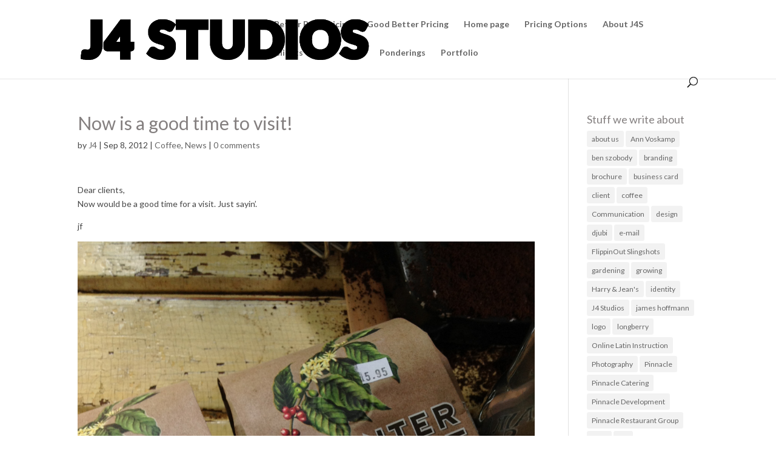

--- FILE ---
content_type: text/html; charset=UTF-8
request_url: https://j4studios.com/2012/09/08/now-is-a-good-time-to-visit/
body_size: 13449
content:
<!DOCTYPE html>
<html lang="en-US">
<head>
	<meta charset="UTF-8" />
<meta http-equiv="X-UA-Compatible" content="IE=edge">
	<link rel="pingback" href="https://j4studios.com/xmlrpc.php" />

	<script type="text/javascript">
		document.documentElement.className = 'js';
	</script>

	<script>var et_site_url='https://j4studios.com';var et_post_id='202';function et_core_page_resource_fallback(a,b){"undefined"===typeof b&&(b=a.sheet.cssRules&&0===a.sheet.cssRules.length);b&&(a.onerror=null,a.onload=null,a.href?a.href=et_site_url+"/?et_core_page_resource="+a.id+et_post_id:a.src&&(a.src=et_site_url+"/?et_core_page_resource="+a.id+et_post_id))}
</script><title>Now is a good time to visit! | J4 Studios | Design | Web | Marketing</title>
<meta name='robots' content='max-image-preview:large' />
<link rel='dns-prefetch' href='//cdn.jsdelivr.net' />
<link rel='dns-prefetch' href='//fonts.googleapis.com' />
<link rel="alternate" type="application/rss+xml" title="J4 Studios | Design | Web | Marketing &raquo; Feed" href="https://j4studios.com/feed/" />
<link rel="alternate" type="application/rss+xml" title="J4 Studios | Design | Web | Marketing &raquo; Comments Feed" href="https://j4studios.com/comments/feed/" />
<link rel="alternate" type="application/rss+xml" title="J4 Studios | Design | Web | Marketing &raquo; Now is a good time to visit! Comments Feed" href="https://j4studios.com/2012/09/08/now-is-a-good-time-to-visit/feed/" />
<link rel="alternate" title="oEmbed (JSON)" type="application/json+oembed" href="https://j4studios.com/wp-json/oembed/1.0/embed?url=https%3A%2F%2Fj4studios.com%2F2012%2F09%2F08%2Fnow-is-a-good-time-to-visit%2F" />
<link rel="alternate" title="oEmbed (XML)" type="text/xml+oembed" href="https://j4studios.com/wp-json/oembed/1.0/embed?url=https%3A%2F%2Fj4studios.com%2F2012%2F09%2F08%2Fnow-is-a-good-time-to-visit%2F&#038;format=xml" />
<meta content="Divi v.4.4.1" name="generator"/><style id='wp-img-auto-sizes-contain-inline-css' type='text/css'>
img:is([sizes=auto i],[sizes^="auto," i]){contain-intrinsic-size:3000px 1500px}
/*# sourceURL=wp-img-auto-sizes-contain-inline-css */
</style>
<style id='wp-emoji-styles-inline-css' type='text/css'>

	img.wp-smiley, img.emoji {
		display: inline !important;
		border: none !important;
		box-shadow: none !important;
		height: 1em !important;
		width: 1em !important;
		margin: 0 0.07em !important;
		vertical-align: -0.1em !important;
		background: none !important;
		padding: 0 !important;
	}
/*# sourceURL=wp-emoji-styles-inline-css */
</style>
<style id='wp-block-library-inline-css' type='text/css'>
:root{--wp-block-synced-color:#7a00df;--wp-block-synced-color--rgb:122,0,223;--wp-bound-block-color:var(--wp-block-synced-color);--wp-editor-canvas-background:#ddd;--wp-admin-theme-color:#007cba;--wp-admin-theme-color--rgb:0,124,186;--wp-admin-theme-color-darker-10:#006ba1;--wp-admin-theme-color-darker-10--rgb:0,107,160.5;--wp-admin-theme-color-darker-20:#005a87;--wp-admin-theme-color-darker-20--rgb:0,90,135;--wp-admin-border-width-focus:2px}@media (min-resolution:192dpi){:root{--wp-admin-border-width-focus:1.5px}}.wp-element-button{cursor:pointer}:root .has-very-light-gray-background-color{background-color:#eee}:root .has-very-dark-gray-background-color{background-color:#313131}:root .has-very-light-gray-color{color:#eee}:root .has-very-dark-gray-color{color:#313131}:root .has-vivid-green-cyan-to-vivid-cyan-blue-gradient-background{background:linear-gradient(135deg,#00d084,#0693e3)}:root .has-purple-crush-gradient-background{background:linear-gradient(135deg,#34e2e4,#4721fb 50%,#ab1dfe)}:root .has-hazy-dawn-gradient-background{background:linear-gradient(135deg,#faaca8,#dad0ec)}:root .has-subdued-olive-gradient-background{background:linear-gradient(135deg,#fafae1,#67a671)}:root .has-atomic-cream-gradient-background{background:linear-gradient(135deg,#fdd79a,#004a59)}:root .has-nightshade-gradient-background{background:linear-gradient(135deg,#330968,#31cdcf)}:root .has-midnight-gradient-background{background:linear-gradient(135deg,#020381,#2874fc)}:root{--wp--preset--font-size--normal:16px;--wp--preset--font-size--huge:42px}.has-regular-font-size{font-size:1em}.has-larger-font-size{font-size:2.625em}.has-normal-font-size{font-size:var(--wp--preset--font-size--normal)}.has-huge-font-size{font-size:var(--wp--preset--font-size--huge)}.has-text-align-center{text-align:center}.has-text-align-left{text-align:left}.has-text-align-right{text-align:right}.has-fit-text{white-space:nowrap!important}#end-resizable-editor-section{display:none}.aligncenter{clear:both}.items-justified-left{justify-content:flex-start}.items-justified-center{justify-content:center}.items-justified-right{justify-content:flex-end}.items-justified-space-between{justify-content:space-between}.screen-reader-text{border:0;clip-path:inset(50%);height:1px;margin:-1px;overflow:hidden;padding:0;position:absolute;width:1px;word-wrap:normal!important}.screen-reader-text:focus{background-color:#ddd;clip-path:none;color:#444;display:block;font-size:1em;height:auto;left:5px;line-height:normal;padding:15px 23px 14px;text-decoration:none;top:5px;width:auto;z-index:100000}html :where(.has-border-color){border-style:solid}html :where([style*=border-top-color]){border-top-style:solid}html :where([style*=border-right-color]){border-right-style:solid}html :where([style*=border-bottom-color]){border-bottom-style:solid}html :where([style*=border-left-color]){border-left-style:solid}html :where([style*=border-width]){border-style:solid}html :where([style*=border-top-width]){border-top-style:solid}html :where([style*=border-right-width]){border-right-style:solid}html :where([style*=border-bottom-width]){border-bottom-style:solid}html :where([style*=border-left-width]){border-left-style:solid}html :where(img[class*=wp-image-]){height:auto;max-width:100%}:where(figure){margin:0 0 1em}html :where(.is-position-sticky){--wp-admin--admin-bar--position-offset:var(--wp-admin--admin-bar--height,0px)}@media screen and (max-width:600px){html :where(.is-position-sticky){--wp-admin--admin-bar--position-offset:0px}}

/*# sourceURL=wp-block-library-inline-css */
</style><style id='global-styles-inline-css' type='text/css'>
:root{--wp--preset--aspect-ratio--square: 1;--wp--preset--aspect-ratio--4-3: 4/3;--wp--preset--aspect-ratio--3-4: 3/4;--wp--preset--aspect-ratio--3-2: 3/2;--wp--preset--aspect-ratio--2-3: 2/3;--wp--preset--aspect-ratio--16-9: 16/9;--wp--preset--aspect-ratio--9-16: 9/16;--wp--preset--color--black: #000000;--wp--preset--color--cyan-bluish-gray: #abb8c3;--wp--preset--color--white: #ffffff;--wp--preset--color--pale-pink: #f78da7;--wp--preset--color--vivid-red: #cf2e2e;--wp--preset--color--luminous-vivid-orange: #ff6900;--wp--preset--color--luminous-vivid-amber: #fcb900;--wp--preset--color--light-green-cyan: #7bdcb5;--wp--preset--color--vivid-green-cyan: #00d084;--wp--preset--color--pale-cyan-blue: #8ed1fc;--wp--preset--color--vivid-cyan-blue: #0693e3;--wp--preset--color--vivid-purple: #9b51e0;--wp--preset--gradient--vivid-cyan-blue-to-vivid-purple: linear-gradient(135deg,rgb(6,147,227) 0%,rgb(155,81,224) 100%);--wp--preset--gradient--light-green-cyan-to-vivid-green-cyan: linear-gradient(135deg,rgb(122,220,180) 0%,rgb(0,208,130) 100%);--wp--preset--gradient--luminous-vivid-amber-to-luminous-vivid-orange: linear-gradient(135deg,rgb(252,185,0) 0%,rgb(255,105,0) 100%);--wp--preset--gradient--luminous-vivid-orange-to-vivid-red: linear-gradient(135deg,rgb(255,105,0) 0%,rgb(207,46,46) 100%);--wp--preset--gradient--very-light-gray-to-cyan-bluish-gray: linear-gradient(135deg,rgb(238,238,238) 0%,rgb(169,184,195) 100%);--wp--preset--gradient--cool-to-warm-spectrum: linear-gradient(135deg,rgb(74,234,220) 0%,rgb(151,120,209) 20%,rgb(207,42,186) 40%,rgb(238,44,130) 60%,rgb(251,105,98) 80%,rgb(254,248,76) 100%);--wp--preset--gradient--blush-light-purple: linear-gradient(135deg,rgb(255,206,236) 0%,rgb(152,150,240) 100%);--wp--preset--gradient--blush-bordeaux: linear-gradient(135deg,rgb(254,205,165) 0%,rgb(254,45,45) 50%,rgb(107,0,62) 100%);--wp--preset--gradient--luminous-dusk: linear-gradient(135deg,rgb(255,203,112) 0%,rgb(199,81,192) 50%,rgb(65,88,208) 100%);--wp--preset--gradient--pale-ocean: linear-gradient(135deg,rgb(255,245,203) 0%,rgb(182,227,212) 50%,rgb(51,167,181) 100%);--wp--preset--gradient--electric-grass: linear-gradient(135deg,rgb(202,248,128) 0%,rgb(113,206,126) 100%);--wp--preset--gradient--midnight: linear-gradient(135deg,rgb(2,3,129) 0%,rgb(40,116,252) 100%);--wp--preset--font-size--small: 13px;--wp--preset--font-size--medium: 20px;--wp--preset--font-size--large: 36px;--wp--preset--font-size--x-large: 42px;--wp--preset--spacing--20: 0.44rem;--wp--preset--spacing--30: 0.67rem;--wp--preset--spacing--40: 1rem;--wp--preset--spacing--50: 1.5rem;--wp--preset--spacing--60: 2.25rem;--wp--preset--spacing--70: 3.38rem;--wp--preset--spacing--80: 5.06rem;--wp--preset--shadow--natural: 6px 6px 9px rgba(0, 0, 0, 0.2);--wp--preset--shadow--deep: 12px 12px 50px rgba(0, 0, 0, 0.4);--wp--preset--shadow--sharp: 6px 6px 0px rgba(0, 0, 0, 0.2);--wp--preset--shadow--outlined: 6px 6px 0px -3px rgb(255, 255, 255), 6px 6px rgb(0, 0, 0);--wp--preset--shadow--crisp: 6px 6px 0px rgb(0, 0, 0);}:where(.is-layout-flex){gap: 0.5em;}:where(.is-layout-grid){gap: 0.5em;}body .is-layout-flex{display: flex;}.is-layout-flex{flex-wrap: wrap;align-items: center;}.is-layout-flex > :is(*, div){margin: 0;}body .is-layout-grid{display: grid;}.is-layout-grid > :is(*, div){margin: 0;}:where(.wp-block-columns.is-layout-flex){gap: 2em;}:where(.wp-block-columns.is-layout-grid){gap: 2em;}:where(.wp-block-post-template.is-layout-flex){gap: 1.25em;}:where(.wp-block-post-template.is-layout-grid){gap: 1.25em;}.has-black-color{color: var(--wp--preset--color--black) !important;}.has-cyan-bluish-gray-color{color: var(--wp--preset--color--cyan-bluish-gray) !important;}.has-white-color{color: var(--wp--preset--color--white) !important;}.has-pale-pink-color{color: var(--wp--preset--color--pale-pink) !important;}.has-vivid-red-color{color: var(--wp--preset--color--vivid-red) !important;}.has-luminous-vivid-orange-color{color: var(--wp--preset--color--luminous-vivid-orange) !important;}.has-luminous-vivid-amber-color{color: var(--wp--preset--color--luminous-vivid-amber) !important;}.has-light-green-cyan-color{color: var(--wp--preset--color--light-green-cyan) !important;}.has-vivid-green-cyan-color{color: var(--wp--preset--color--vivid-green-cyan) !important;}.has-pale-cyan-blue-color{color: var(--wp--preset--color--pale-cyan-blue) !important;}.has-vivid-cyan-blue-color{color: var(--wp--preset--color--vivid-cyan-blue) !important;}.has-vivid-purple-color{color: var(--wp--preset--color--vivid-purple) !important;}.has-black-background-color{background-color: var(--wp--preset--color--black) !important;}.has-cyan-bluish-gray-background-color{background-color: var(--wp--preset--color--cyan-bluish-gray) !important;}.has-white-background-color{background-color: var(--wp--preset--color--white) !important;}.has-pale-pink-background-color{background-color: var(--wp--preset--color--pale-pink) !important;}.has-vivid-red-background-color{background-color: var(--wp--preset--color--vivid-red) !important;}.has-luminous-vivid-orange-background-color{background-color: var(--wp--preset--color--luminous-vivid-orange) !important;}.has-luminous-vivid-amber-background-color{background-color: var(--wp--preset--color--luminous-vivid-amber) !important;}.has-light-green-cyan-background-color{background-color: var(--wp--preset--color--light-green-cyan) !important;}.has-vivid-green-cyan-background-color{background-color: var(--wp--preset--color--vivid-green-cyan) !important;}.has-pale-cyan-blue-background-color{background-color: var(--wp--preset--color--pale-cyan-blue) !important;}.has-vivid-cyan-blue-background-color{background-color: var(--wp--preset--color--vivid-cyan-blue) !important;}.has-vivid-purple-background-color{background-color: var(--wp--preset--color--vivid-purple) !important;}.has-black-border-color{border-color: var(--wp--preset--color--black) !important;}.has-cyan-bluish-gray-border-color{border-color: var(--wp--preset--color--cyan-bluish-gray) !important;}.has-white-border-color{border-color: var(--wp--preset--color--white) !important;}.has-pale-pink-border-color{border-color: var(--wp--preset--color--pale-pink) !important;}.has-vivid-red-border-color{border-color: var(--wp--preset--color--vivid-red) !important;}.has-luminous-vivid-orange-border-color{border-color: var(--wp--preset--color--luminous-vivid-orange) !important;}.has-luminous-vivid-amber-border-color{border-color: var(--wp--preset--color--luminous-vivid-amber) !important;}.has-light-green-cyan-border-color{border-color: var(--wp--preset--color--light-green-cyan) !important;}.has-vivid-green-cyan-border-color{border-color: var(--wp--preset--color--vivid-green-cyan) !important;}.has-pale-cyan-blue-border-color{border-color: var(--wp--preset--color--pale-cyan-blue) !important;}.has-vivid-cyan-blue-border-color{border-color: var(--wp--preset--color--vivid-cyan-blue) !important;}.has-vivid-purple-border-color{border-color: var(--wp--preset--color--vivid-purple) !important;}.has-vivid-cyan-blue-to-vivid-purple-gradient-background{background: var(--wp--preset--gradient--vivid-cyan-blue-to-vivid-purple) !important;}.has-light-green-cyan-to-vivid-green-cyan-gradient-background{background: var(--wp--preset--gradient--light-green-cyan-to-vivid-green-cyan) !important;}.has-luminous-vivid-amber-to-luminous-vivid-orange-gradient-background{background: var(--wp--preset--gradient--luminous-vivid-amber-to-luminous-vivid-orange) !important;}.has-luminous-vivid-orange-to-vivid-red-gradient-background{background: var(--wp--preset--gradient--luminous-vivid-orange-to-vivid-red) !important;}.has-very-light-gray-to-cyan-bluish-gray-gradient-background{background: var(--wp--preset--gradient--very-light-gray-to-cyan-bluish-gray) !important;}.has-cool-to-warm-spectrum-gradient-background{background: var(--wp--preset--gradient--cool-to-warm-spectrum) !important;}.has-blush-light-purple-gradient-background{background: var(--wp--preset--gradient--blush-light-purple) !important;}.has-blush-bordeaux-gradient-background{background: var(--wp--preset--gradient--blush-bordeaux) !important;}.has-luminous-dusk-gradient-background{background: var(--wp--preset--gradient--luminous-dusk) !important;}.has-pale-ocean-gradient-background{background: var(--wp--preset--gradient--pale-ocean) !important;}.has-electric-grass-gradient-background{background: var(--wp--preset--gradient--electric-grass) !important;}.has-midnight-gradient-background{background: var(--wp--preset--gradient--midnight) !important;}.has-small-font-size{font-size: var(--wp--preset--font-size--small) !important;}.has-medium-font-size{font-size: var(--wp--preset--font-size--medium) !important;}.has-large-font-size{font-size: var(--wp--preset--font-size--large) !important;}.has-x-large-font-size{font-size: var(--wp--preset--font-size--x-large) !important;}
/*# sourceURL=global-styles-inline-css */
</style>

<style id='classic-theme-styles-inline-css' type='text/css'>
/*! This file is auto-generated */
.wp-block-button__link{color:#fff;background-color:#32373c;border-radius:9999px;box-shadow:none;text-decoration:none;padding:calc(.667em + 2px) calc(1.333em + 2px);font-size:1.125em}.wp-block-file__button{background:#32373c;color:#fff;text-decoration:none}
/*# sourceURL=/wp-includes/css/classic-themes.min.css */
</style>
<link rel='stylesheet' id='divi-style-css' href='https://j4studios.com/wp-content/themes/Divi/style.css?ver=4.4.1' type='text/css' media='all' />
<link rel='stylesheet' id='et-builder-googlefonts-cached-css' href='https://fonts.googleapis.com/css?family=Lato%3A100%2C100italic%2C300%2C300italic%2Cregular%2Citalic%2C700%2C700italic%2C900%2C900italic&#038;ver=6.9#038;subset=latin,latin-ext' type='text/css' media='all' />
<link rel='stylesheet' id='dashicons-css' href='https://j4studios.com/wp-includes/css/dashicons.min.css?ver=6.9' type='text/css' media='all' />
<script type="text/javascript" src="https://j4studios.com/wp-includes/js/jquery/jquery.min.js?ver=3.7.1" id="jquery-core-js"></script>
<script type="text/javascript" src="https://j4studios.com/wp-includes/js/jquery/jquery-migrate.min.js?ver=3.4.1" id="jquery-migrate-js"></script>
<script type="text/javascript" src="//cdn.jsdelivr.net/npm/es6-promise@4/dist/es6-promise.auto.min.js?ver=6.9" id="es6-promise-js"></script>
<script type="text/javascript" id="et-core-api-spam-recaptcha-js-extra">
/* <![CDATA[ */
var et_core_api_spam_recaptcha = {"site_key":"","page_action":{"action":"now_is_a_good_time_to_visit"}};
//# sourceURL=et-core-api-spam-recaptcha-js-extra
/* ]]> */
</script>
<script type="text/javascript" src="https://j4studios.com/wp-content/themes/Divi/core/admin/js/recaptcha.js?ver=6.9" id="et-core-api-spam-recaptcha-js"></script>
<link rel="https://api.w.org/" href="https://j4studios.com/wp-json/" /><link rel="alternate" title="JSON" type="application/json" href="https://j4studios.com/wp-json/wp/v2/posts/202" /><link rel="EditURI" type="application/rsd+xml" title="RSD" href="https://j4studios.com/xmlrpc.php?rsd" />
<meta name="generator" content="WordPress 6.9" />
<link rel="canonical" href="https://j4studios.com/2012/09/08/now-is-a-good-time-to-visit/" />
<link rel='shortlink' href='https://j4studios.com/?p=202' />
<meta name="viewport" content="width=device-width, initial-scale=1.0, maximum-scale=1.0, user-scalable=0" /><link rel="icon" href="https://j4studios.com/wp-content/uploads/2018/01/emblem@3x-150x150.png" sizes="32x32" />
<link rel="icon" href="https://j4studios.com/wp-content/uploads/2018/01/emblem@3x-300x300.png" sizes="192x192" />
<link rel="apple-touch-icon" href="https://j4studios.com/wp-content/uploads/2018/01/emblem@3x-300x300.png" />
<meta name="msapplication-TileImage" content="https://j4studios.com/wp-content/uploads/2018/01/emblem@3x-300x300.png" />
<style id="et-divi-customizer-global-cached-inline-styles">body{color:rgba(10,10,10,0.75)}h1,h2,h3,h4,h5,h6{color:rgba(10,0,0,0.5)}.woocommerce #respond input#submit,.woocommerce-page #respond input#submit,.woocommerce #content input.button,.woocommerce-page #content input.button,.woocommerce-message,.woocommerce-error,.woocommerce-info{background:#79be37!important}#et_search_icon:hover,.mobile_menu_bar:before,.mobile_menu_bar:after,.et_toggle_slide_menu:after,.et-social-icon a:hover,.et_pb_sum,.et_pb_pricing li a,.et_pb_pricing_table_button,.et_overlay:before,.entry-summary p.price ins,.woocommerce div.product span.price,.woocommerce-page div.product span.price,.woocommerce #content div.product span.price,.woocommerce-page #content div.product span.price,.woocommerce div.product p.price,.woocommerce-page div.product p.price,.woocommerce #content div.product p.price,.woocommerce-page #content div.product p.price,.et_pb_member_social_links a:hover,.woocommerce .star-rating span:before,.woocommerce-page .star-rating span:before,.et_pb_widget li a:hover,.et_pb_filterable_portfolio .et_pb_portfolio_filters li a.active,.et_pb_filterable_portfolio .et_pb_portofolio_pagination ul li a.active,.et_pb_gallery .et_pb_gallery_pagination ul li a.active,.wp-pagenavi span.current,.wp-pagenavi a:hover,.nav-single a,.tagged_as a,.posted_in a{color:#79be37}.et_pb_contact_submit,.et_password_protected_form .et_submit_button,.et_pb_bg_layout_light .et_pb_newsletter_button,.comment-reply-link,.form-submit .et_pb_button,.et_pb_bg_layout_light .et_pb_promo_button,.et_pb_bg_layout_light .et_pb_more_button,.woocommerce a.button.alt,.woocommerce-page a.button.alt,.woocommerce button.button.alt,.woocommerce button.button.alt.disabled,.woocommerce-page button.button.alt,.woocommerce-page button.button.alt.disabled,.woocommerce input.button.alt,.woocommerce-page input.button.alt,.woocommerce #respond input#submit.alt,.woocommerce-page #respond input#submit.alt,.woocommerce #content input.button.alt,.woocommerce-page #content input.button.alt,.woocommerce a.button,.woocommerce-page a.button,.woocommerce button.button,.woocommerce-page button.button,.woocommerce input.button,.woocommerce-page input.button,.et_pb_contact p input[type="checkbox"]:checked+label i:before,.et_pb_bg_layout_light.et_pb_module.et_pb_button{color:#79be37}.footer-widget h4{color:#79be37}.et-search-form,.nav li ul,.et_mobile_menu,.footer-widget li:before,.et_pb_pricing li:before,blockquote{border-color:#79be37}.et_pb_counter_amount,.et_pb_featured_table .et_pb_pricing_heading,.et_quote_content,.et_link_content,.et_audio_content,.et_pb_post_slider.et_pb_bg_layout_dark,.et_slide_in_menu_container,.et_pb_contact p input[type="radio"]:checked+label i:before{background-color:#79be37}a{color:#79be37}#top-header,#et-secondary-nav li ul{background-color:#79be37}#footer-widgets .footer-widget a,#footer-widgets .footer-widget li a,#footer-widgets .footer-widget li a:hover{color:#ffffff}.footer-widget{color:#ffffff}#main-footer .footer-widget h4{color:#79be37}.footer-widget li:before{border-color:#79be37}#et-footer-nav .bottom-nav li.current-menu-item a{color:#79be37}body .et_pb_button,.woocommerce a.button.alt,.woocommerce-page a.button.alt,.woocommerce button.button.alt,.woocommerce button.button.alt.disabled,.woocommerce-page button.button.alt,.woocommerce-page button.button.alt.disabled,.woocommerce input.button.alt,.woocommerce-page input.button.alt,.woocommerce #respond input#submit.alt,.woocommerce-page #respond input#submit.alt,.woocommerce #content input.button.alt,.woocommerce-page #content input.button.alt,.woocommerce a.button,.woocommerce-page a.button,.woocommerce button.button,.woocommerce-page button.button,.woocommerce input.button,.woocommerce-page input.button,.woocommerce #respond input#submit,.woocommerce-page #respond input#submit,.woocommerce #content input.button,.woocommerce-page #content input.button,.woocommerce-message a.button.wc-forward{font-size:25px;border-color:#79be37}body.et_pb_button_helper_class .et_pb_button,body.et_pb_button_helper_class .et_pb_module.et_pb_button,.woocommerce.et_pb_button_helper_class a.button.alt,.woocommerce-page.et_pb_button_helper_class a.button.alt,.woocommerce.et_pb_button_helper_class button.button.alt,.woocommerce.et_pb_button_helper_class button.button.alt.disabled,.woocommerce-page.et_pb_button_helper_class button.button.alt,.woocommerce-page.et_pb_button_helper_class button.button.alt.disabled,.woocommerce.et_pb_button_helper_class input.button.alt,.woocommerce-page.et_pb_button_helper_class input.button.alt,.woocommerce.et_pb_button_helper_class #respond input#submit.alt,.woocommerce-page.et_pb_button_helper_class #respond input#submit.alt,.woocommerce.et_pb_button_helper_class #content input.button.alt,.woocommerce-page.et_pb_button_helper_class #content input.button.alt,.woocommerce.et_pb_button_helper_class a.button,.woocommerce-page.et_pb_button_helper_class a.button,.woocommerce.et_pb_button_helper_class button.button,.woocommerce-page.et_pb_button_helper_class button.button,.woocommerce.et_pb_button_helper_class input.button,.woocommerce-page.et_pb_button_helper_class input.button,.woocommerce.et_pb_button_helper_class #respond input#submit,.woocommerce-page.et_pb_button_helper_class #respond input#submit,.woocommerce.et_pb_button_helper_class #content input.button,.woocommerce-page.et_pb_button_helper_class #content input.button{color:#79be37}body .et_pb_button:after,.woocommerce a.button.alt:after,.woocommerce-page a.button.alt:after,.woocommerce button.button.alt:after,.woocommerce-page button.button.alt:after,.woocommerce input.button.alt:after,.woocommerce-page input.button.alt:after,.woocommerce #respond input#submit.alt:after,.woocommerce-page #respond input#submit.alt:after,.woocommerce #content input.button.alt:after,.woocommerce-page #content input.button.alt:after,.woocommerce a.button:after,.woocommerce-page a.button:after,.woocommerce button.button:after,.woocommerce-page button.button:after,.woocommerce input.button:after,.woocommerce-page input.button:after,.woocommerce #respond input#submit:after,.woocommerce-page #respond input#submit:after,.woocommerce #content input.button:after,.woocommerce-page #content input.button:after{font-size:40px}body .et_pb_button:hover,.woocommerce a.button.alt:hover,.woocommerce-page a.button.alt:hover,.woocommerce button.button.alt:hover,.woocommerce button.button.alt.disabled:hover,.woocommerce-page button.button.alt:hover,.woocommerce-page button.button.alt.disabled:hover,.woocommerce input.button.alt:hover,.woocommerce-page input.button.alt:hover,.woocommerce #respond input#submit.alt:hover,.woocommerce-page #respond input#submit.alt:hover,.woocommerce #content input.button.alt:hover,.woocommerce-page #content input.button.alt:hover,.woocommerce a.button:hover,.woocommerce-page a.button:hover,.woocommerce button.button:hover,.woocommerce-page button.button:hover,.woocommerce input.button:hover,.woocommerce-page input.button:hover,.woocommerce #respond input#submit:hover,.woocommerce-page #respond input#submit:hover,.woocommerce #content input.button:hover,.woocommerce-page #content input.button:hover{color:rgba(255,255,255,0.99)!important;background:rgba(121,190,55,0.75)!important;border-color:#ffffff!important}.et_slide_in_menu_container,.et_slide_in_menu_container .et-search-field{letter-spacing:px}.et_slide_in_menu_container .et-search-field::-moz-placeholder{letter-spacing:px}.et_slide_in_menu_container .et-search-field::-webkit-input-placeholder{letter-spacing:px}.et_slide_in_menu_container .et-search-field:-ms-input-placeholder{letter-spacing:px}@media only screen and (min-width:981px){.et-fixed-header#top-header,.et-fixed-header#top-header #et-secondary-nav li ul{background-color:#79be37}}@media only screen and (min-width:1350px){.et_pb_row{padding:27px 0}.et_pb_section{padding:54px 0}.single.et_pb_pagebuilder_layout.et_full_width_page .et_post_meta_wrapper{padding-top:81px}.et_pb_fullwidth_section{padding:0}}	h1,h2,h3,h4,h5,h6{font-family:'Lato',Helvetica,Arial,Lucida,sans-serif}body,input,textarea,select{font-family:'Lato',Helvetica,Arial,Lucida,sans-serif}</style></head>
<body class="wp-singular post-template-default single single-post postid-202 single-format-standard wp-theme-Divi et_button_no_icon et_pb_button_helper_class et_fixed_nav et_show_nav et_primary_nav_dropdown_animation_fade et_secondary_nav_dropdown_animation_fade et_header_style_left et_pb_footer_columns1 et_cover_background et_pb_gutter osx et_pb_gutters3 et_right_sidebar et_divi_theme et-db et_minified_js et_minified_css">
	<div id="page-container">

	
	
			<header id="main-header" data-height-onload="66">
			<div class="container clearfix et_menu_container">
							<div class="logo_container">
					<span class="logo_helper"></span>
					<a href="https://j4studios.com/">
						<img src="https://j4studios.com/wp-content/uploads/2018/01/logo@3x.png" alt="J4 Studios | Design | Web | Marketing" id="logo" data-height-percentage="54" />
					</a>
				</div>
							<div id="et-top-navigation" data-height="66" data-fixed-height="40">
											<nav id="top-menu-nav">
													<ul id="top-menu" class="nav">
								
								<li class="page_item page-item-3870"><a href="https://j4studios.com/better-best-pricing/">Better Best Pricing</a></li>
<li class="page_item page-item-3846"><a href="https://j4studios.com/good-better-pricing/">Good Better Pricing</a></li>
<li class="page_item page-item-330"><a href="https://j4studios.com/">Home page</a></li>
<li class="page_item page-item-333"><a href="https://j4studios.com/pricing-options/">Pricing Options</a></li>
									<li class="cat-item cat-item-9"><a href="https://j4studios.com/category/about-j4s/">About J4S</a>
</li>
	<li class="cat-item cat-item-88"><a href="https://j4studios.com/category/clients/">Clients</a>
<ul class='children'>
	<li class="cat-item cat-item-93"><a href="https://j4studios.com/category/clients/ann-voskamp/">Ann Voskamp</a>
</li>
	<li class="cat-item cat-item-48"><a href="https://j4studios.com/category/clients/apporganics/">App Organics</a>
</li>
	<li class="cat-item cat-item-50"><a href="https://j4studios.com/category/clients/billhorn-converters/">Billhorn</a>
</li>
	<li class="cat-item cat-item-45"><a href="https://j4studios.com/category/clients/djubi-clients/">Djubi</a>
</li>
	<li class="cat-item cat-item-51"><a href="https://j4studios.com/category/clients/for-fun-clients/">For Fun</a>
</li>
	<li class="cat-item cat-item-82"><a href="https://j4studios.com/category/clients/greenville-library-system/">Greenville Library System</a>
</li>
	<li class="cat-item cat-item-71"><a href="https://j4studios.com/category/clients/harry-jeans/">Harry &amp; Jean&#039;s</a>
</li>
	<li class="cat-item cat-item-46"><a href="https://j4studios.com/category/clients/pinnacle/">Pinnacle</a>
</li>
	<li class="cat-item cat-item-92"><a href="https://j4studios.com/category/clients/rli/">RLI</a>
</li>
	<li class="cat-item cat-item-66"><a href="https://j4studios.com/category/clients/rosewood/">Rosewood</a>
</li>
	<li class="cat-item cat-item-91"><a href="https://j4studios.com/category/clients/shelterlogic/">ShelterLogic</a>
</li>
	<li class="cat-item cat-item-75"><a href="https://j4studios.com/category/clients/simpleshot/">SimpleShot</a>
</li>
	<li class="cat-item cat-item-49"><a href="https://j4studios.com/category/clients/solid-construction/">Solid</a>
</li>
	<li class="cat-item cat-item-47"><a href="https://j4studios.com/category/clients/yptcfo/">YPTCFO</a>
</li>
</ul>
</li>
	<li class="cat-item cat-item-52"><a href="https://j4studios.com/category/j4/">J4</a>
<ul class='children'>
	<li class="cat-item cat-item-56"><a href="https://j4studios.com/category/j4/coffee-j4/">Coffee</a>
</li>
	<li class="cat-item cat-item-53"><a href="https://j4studios.com/category/j4/garden/">Garden</a>
</li>
</ul>
</li>
	<li class="cat-item cat-item-3"><a href="https://j4studios.com/category/news/">News</a>
</li>
	<li class="cat-item cat-item-59"><a href="https://j4studios.com/category/ponderings/">Ponderings</a>
</li>
	<li class="cat-item cat-item-4"><a href="https://j4studios.com/category/portfolio/">Portfolio</a>
<ul class='children'>
	<li class="cat-item cat-item-21"><a href="https://j4studios.com/category/portfolio/3d-design/">3D Design</a>
</li>
	<li class="cat-item cat-item-5"><a href="https://j4studios.com/category/portfolio/branding/">Branding</a>
</li>
	<li class="cat-item cat-item-29"><a href="https://j4studios.com/category/portfolio/email/">Email</a>
</li>
	<li class="cat-item cat-item-8"><a href="https://j4studios.com/category/portfolio/photography/">Photography</a>
</li>
	<li class="cat-item cat-item-7"><a href="https://j4studios.com/category/portfolio/print/">Print</a>
</li>
	<li class="cat-item cat-item-30"><a href="https://j4studios.com/category/portfolio/video/">Video</a>
</li>
	<li class="cat-item cat-item-6"><a href="https://j4studios.com/category/portfolio/www/">www</a>
</li>
</ul>
</li>
							</ul>
												</nav>
					
					
					
										<div id="et_top_search">
						<span id="et_search_icon"></span>
					</div>
					
					<div id="et_mobile_nav_menu">
				<div class="mobile_nav closed">
					<span class="select_page">Select Page</span>
					<span class="mobile_menu_bar mobile_menu_bar_toggle"></span>
				</div>
			</div>				</div> <!-- #et-top-navigation -->
			</div> <!-- .container -->
			<div class="et_search_outer">
				<div class="container et_search_form_container">
					<form role="search" method="get" class="et-search-form" action="https://j4studios.com/">
					<input type="search" class="et-search-field" placeholder="Search &hellip;" value="" name="s" title="Search for:" />					</form>
					<span class="et_close_search_field"></span>
				</div>
			</div>
		</header> <!-- #main-header -->
			<div id="et-main-area">
	
<div id="main-content">
		<div class="container">
		<div id="content-area" class="clearfix">
			<div id="left-area">
											<article id="post-202" class="et_pb_post post-202 post type-post status-publish format-standard hentry category-coffee-j4 category-news tag-coffee">
											<div class="et_post_meta_wrapper">
							<h1 class="entry-title">Now is a good time to visit!</h1>

						<p class="post-meta"> by <span class="author vcard"><a href="https://j4studios.com/author/j4/" title="Posts by J4" rel="author">J4</a></span> | <span class="published">Sep 8, 2012</span> | <a href="https://j4studios.com/category/j4/coffee-j4/" rel="category tag">Coffee</a>, <a href="https://j4studios.com/category/news/" rel="category tag">News</a> | <span class="comments-number"><a href="https://j4studios.com/2012/09/08/now-is-a-good-time-to-visit/#respond">0 comments</a></span></p>
												</div> <!-- .et_post_meta_wrapper -->
				
					<div class="entry-content">
					<p>Dear clients,<br />
Now would be a good time for a visit. Just sayin&#8217;.</p>
<p>jf</p>
<p><a href="https://j4studios.com/wp-content/uploads/2012/09/20120908-144124.jpg"><img decoding="async" src="https://j4studios.com/wp-content/uploads/2012/09/20120908-144124.jpg" alt="20120908-144124.jpg" class="alignnone size-full" /></a></p>
					</div> <!-- .entry-content -->
					<div class="et_post_meta_wrapper">
					<!-- You can start editing here. -->

<section id="comment-wrap">
		   <div id="comment-section" class="nocomments">
		  			 <!-- If comments are open, but there are no comments. -->

		  	   </div>
					<div id="respond" class="comment-respond">
		<h3 id="reply-title" class="comment-reply-title"><span>Submit a Comment</span> <small><a rel="nofollow" id="cancel-comment-reply-link" href="/2012/09/08/now-is-a-good-time-to-visit/#respond" style="display:none;">Cancel reply</a></small></h3><form action="https://j4studios.com/wp-comments-post.php" method="post" id="commentform" class="comment-form"><p class="comment-notes"><span id="email-notes">Your email address will not be published.</span> <span class="required-field-message">Required fields are marked <span class="required">*</span></span></p><p class="comment-form-comment"><label for="comment">Comment <span class="required">*</span></label> <textarea id="comment" name="comment" cols="45" rows="8" maxlength="65525" required="required"></textarea></p><p class="comment-form-author"><label for="author">Name <span class="required">*</span></label> <input id="author" name="author" type="text" value="" size="30" maxlength="245" autocomplete="name" required="required" /></p>
<p class="comment-form-email"><label for="email">Email <span class="required">*</span></label> <input id="email" name="email" type="text" value="" size="30" maxlength="100" aria-describedby="email-notes" autocomplete="email" required="required" /></p>
<p class="comment-form-url"><label for="url">Website</label> <input id="url" name="url" type="text" value="" size="30" maxlength="200" autocomplete="url" /></p>
<p class="form-submit"><input name="submit" type="submit" id="submit" class="submit et_pb_button" value="Submit Comment" /> <input type='hidden' name='comment_post_ID' value='202' id='comment_post_ID' />
<input type='hidden' name='comment_parent' id='comment_parent' value='0' />
</p><p style="display: none;"><input type="hidden" id="akismet_comment_nonce" name="akismet_comment_nonce" value="6d3648efd9" /></p><p style="display: none !important;" class="akismet-fields-container" data-prefix="ak_"><label>&#916;<textarea name="ak_hp_textarea" cols="45" rows="8" maxlength="100"></textarea></label><input type="hidden" id="ak_js_1" name="ak_js" value="183"/><script>document.getElementById( "ak_js_1" ).setAttribute( "value", ( new Date() ).getTime() );</script></p></form>	</div><!-- #respond -->
		</section>					</div> <!-- .et_post_meta_wrapper -->
				</article> <!-- .et_pb_post -->

						</div> <!-- #left-area -->

				<div id="sidebar">
		<div id="tag_cloud-3" class="et_pb_widget widget_tag_cloud"><h4 class="widgettitle">Stuff we write about</h4><div class="tagcloud"><a href="https://j4studios.com/tag/about-us/" class="tag-cloud-link tag-link-16 tag-link-position-1" style="font-size: 12.941176470588pt;" aria-label="about us (3 items)">about us</a>
<a href="https://j4studios.com/tag/ann-voskamp/" class="tag-cloud-link tag-link-37 tag-link-position-2" style="font-size: 10.964705882353pt;" aria-label="Ann Voskamp (2 items)">Ann Voskamp</a>
<a href="https://j4studios.com/tag/ben-szobody/" class="tag-cloud-link tag-link-87 tag-link-position-3" style="font-size: 8pt;" aria-label="ben szobody (1 item)">ben szobody</a>
<a href="https://j4studios.com/tag/branding-2/" class="tag-cloud-link tag-link-11 tag-link-position-4" style="font-size: 20.188235294118pt;" aria-label="branding (10 items)">branding</a>
<a href="https://j4studios.com/tag/brochure/" class="tag-cloud-link tag-link-26 tag-link-position-5" style="font-size: 10.964705882353pt;" aria-label="brochure (2 items)">brochure</a>
<a href="https://j4studios.com/tag/business-card/" class="tag-cloud-link tag-link-25 tag-link-position-6" style="font-size: 10.964705882353pt;" aria-label="business card (2 items)">business card</a>
<a href="https://j4studios.com/tag/client/" class="tag-cloud-link tag-link-13 tag-link-position-7" style="font-size: 20.847058823529pt;" aria-label="client (11 items)">client</a>
<a href="https://j4studios.com/tag/coffee/" class="tag-cloud-link tag-link-40 tag-link-position-8" style="font-size: 15.905882352941pt;" aria-label="coffee (5 items)">coffee</a>
<a href="https://j4studios.com/tag/communication/" class="tag-cloud-link tag-link-34 tag-link-position-9" style="font-size: 10.964705882353pt;" aria-label="Communication (2 items)">Communication</a>
<a href="https://j4studios.com/tag/design/" class="tag-cloud-link tag-link-44 tag-link-position-10" style="font-size: 18.705882352941pt;" aria-label="design (8 items)">design</a>
<a href="https://j4studios.com/tag/djubi/" class="tag-cloud-link tag-link-10 tag-link-position-11" style="font-size: 14.588235294118pt;" aria-label="djubi (4 items)">djubi</a>
<a href="https://j4studios.com/tag/e-mail/" class="tag-cloud-link tag-link-33 tag-link-position-12" style="font-size: 10.964705882353pt;" aria-label="e-mail (2 items)">e-mail</a>
<a href="https://j4studios.com/tag/flippinout-slingshots/" class="tag-cloud-link tag-link-77 tag-link-position-13" style="font-size: 8pt;" aria-label="FlippinOut Slingshots (1 item)">FlippinOut Slingshots</a>
<a href="https://j4studios.com/tag/gardening/" class="tag-cloud-link tag-link-35 tag-link-position-14" style="font-size: 10.964705882353pt;" aria-label="gardening (2 items)">gardening</a>
<a href="https://j4studios.com/tag/growing/" class="tag-cloud-link tag-link-55 tag-link-position-15" style="font-size: 10.964705882353pt;" aria-label="growing (2 items)">growing</a>
<a href="https://j4studios.com/tag/harry-jeans/" class="tag-cloud-link tag-link-95 tag-link-position-16" style="font-size: 10.964705882353pt;" aria-label="Harry &amp; Jean&#039;s (2 items)">Harry &amp; Jean&#039;s</a>
<a href="https://j4studios.com/tag/identity/" class="tag-cloud-link tag-link-28 tag-link-position-17" style="font-size: 15.905882352941pt;" aria-label="identity (5 items)">identity</a>
<a href="https://j4studios.com/tag/j4-studios/" class="tag-cloud-link tag-link-14 tag-link-position-18" style="font-size: 15.905882352941pt;" aria-label="J4 Studios (5 items)">J4 Studios</a>
<a href="https://j4studios.com/tag/james-hoffmann/" class="tag-cloud-link tag-link-86 tag-link-position-19" style="font-size: 8pt;" aria-label="james hoffmann (1 item)">james hoffmann</a>
<a href="https://j4studios.com/tag/logo/" class="tag-cloud-link tag-link-12 tag-link-position-20" style="font-size: 15.905882352941pt;" aria-label="logo (5 items)">logo</a>
<a href="https://j4studios.com/tag/longberry/" class="tag-cloud-link tag-link-85 tag-link-position-21" style="font-size: 8pt;" aria-label="longberry (1 item)">longberry</a>
<a href="https://j4studios.com/tag/online-latin-instruction/" class="tag-cloud-link tag-link-22 tag-link-position-22" style="font-size: 10.964705882353pt;" aria-label="Online Latin Instruction (2 items)">Online Latin Instruction</a>
<a href="https://j4studios.com/tag/photography/" class="tag-cloud-link tag-link-90 tag-link-position-23" style="font-size: 12.941176470588pt;" aria-label="Photography (3 items)">Photography</a>
<a href="https://j4studios.com/tag/pinnacle/" class="tag-cloud-link tag-link-94 tag-link-position-24" style="font-size: 12.941176470588pt;" aria-label="Pinnacle (3 items)">Pinnacle</a>
<a href="https://j4studios.com/tag/pinnacle-catering/" class="tag-cloud-link tag-link-64 tag-link-position-25" style="font-size: 10.964705882353pt;" aria-label="Pinnacle Catering (2 items)">Pinnacle Catering</a>
<a href="https://j4studios.com/tag/pinnacle-development/" class="tag-cloud-link tag-link-42 tag-link-position-26" style="font-size: 10.964705882353pt;" aria-label="Pinnacle Development (2 items)">Pinnacle Development</a>
<a href="https://j4studios.com/tag/pinnacle-restaurant-group/" class="tag-cloud-link tag-link-73 tag-link-position-27" style="font-size: 8pt;" aria-label="Pinnacle Restaurant Group (1 item)">Pinnacle Restaurant Group</a>
<a href="https://j4studios.com/tag/print-2/" class="tag-cloud-link tag-link-24 tag-link-position-28" style="font-size: 17.882352941176pt;" aria-label="print (7 items)">print</a>
<a href="https://j4studios.com/tag/rli/" class="tag-cloud-link tag-link-31 tag-link-position-29" style="font-size: 10.964705882353pt;" aria-label="RLI (2 items)">RLI</a>
<a href="https://j4studios.com/tag/rosewood-communities/" class="tag-cloud-link tag-link-67 tag-link-position-30" style="font-size: 10.964705882353pt;" aria-label="Rosewood Communities (2 items)">Rosewood Communities</a>
<a href="https://j4studios.com/tag/shelterlogic/" class="tag-cloud-link tag-link-32 tag-link-position-31" style="font-size: 17.058823529412pt;" aria-label="ShelterLogic (6 items)">ShelterLogic</a>
<a href="https://j4studios.com/tag/shopify/" class="tag-cloud-link tag-link-76 tag-link-position-32" style="font-size: 8pt;" aria-label="Shopify (1 item)">Shopify</a>
<a href="https://j4studios.com/tag/simple-shot-com/" class="tag-cloud-link tag-link-80 tag-link-position-33" style="font-size: 8pt;" aria-label="simple-shot.com (1 item)">simple-shot.com</a>
<a href="https://j4studios.com/tag/simpleshot/" class="tag-cloud-link tag-link-96 tag-link-position-34" style="font-size: 12.941176470588pt;" aria-label="SimpleShot (3 items)">SimpleShot</a>
<a href="https://j4studios.com/tag/simpleshot-shooting-sports/" class="tag-cloud-link tag-link-78 tag-link-position-35" style="font-size: 8pt;" aria-label="SimpleShot Shooting Sports (1 item)">SimpleShot Shooting Sports</a>
<a href="https://j4studios.com/tag/slingshot/" class="tag-cloud-link tag-link-79 tag-link-position-36" style="font-size: 8pt;" aria-label="Slingshot (1 item)">Slingshot</a>
<a href="https://j4studios.com/tag/slingshots/" class="tag-cloud-link tag-link-83 tag-link-position-37" style="font-size: 8pt;" aria-label="slingshots (1 item)">slingshots</a>
<a href="https://j4studios.com/tag/social-media/" class="tag-cloud-link tag-link-72 tag-link-position-38" style="font-size: 8pt;" aria-label="Social Media (1 item)">Social Media</a>
<a href="https://j4studios.com/tag/solid-construction-2/" class="tag-cloud-link tag-link-60 tag-link-position-39" style="font-size: 10.964705882353pt;" aria-label="Solid Construction (2 items)">Solid Construction</a>
<a href="https://j4studios.com/tag/trailer/" class="tag-cloud-link tag-link-39 tag-link-position-40" style="font-size: 10.964705882353pt;" aria-label="trailer (2 items)">trailer</a>
<a href="https://j4studios.com/tag/video-2/" class="tag-cloud-link tag-link-36 tag-link-position-41" style="font-size: 14.588235294118pt;" aria-label="video (4 items)">video</a>
<a href="https://j4studios.com/tag/website/" class="tag-cloud-link tag-link-15 tag-link-position-42" style="font-size: 8pt;" aria-label="website (1 item)">website</a>
<a href="https://j4studios.com/tag/wordpress/" class="tag-cloud-link tag-link-19 tag-link-position-43" style="font-size: 12.941176470588pt;" aria-label="WordPress (3 items)">WordPress</a>
<a href="https://j4studios.com/tag/www/" class="tag-cloud-link tag-link-89 tag-link-position-44" style="font-size: 22pt;" aria-label="www (13 items)">www</a>
<a href="https://j4studios.com/tag/your-part-time-cfo/" class="tag-cloud-link tag-link-27 tag-link-position-45" style="font-size: 8pt;" aria-label="Your Part Time CFO (1 item)">Your Part Time CFO</a></div>
</div> <!-- end .et_pb_widget --><div id="adsensewidget-2" class="et_pb_widget widget_adsensewidget"><h4 class="widgettitle">Google thinks you&#039;ll like this:</h4>		<div style="overflow: hidden;">
			<script type="text/javascript"><!--
google_ad_client = "ca-pub-3307411037626857";
/* J4Studios */
google_ad_slot = "9758452322";
google_ad_width = 200;
google_ad_height = 200;
//-->
</script>
<script type="text/javascript"
src="http://pagead2.googlesyndication.com/pagead/show_ads.js">
</script>			<div class="clearfix"></div>
		</div> <!-- end adsense -->
	</div> <!-- end .et_pb_widget --><div id="text-3" class="et_pb_widget widget_text">			<div class="textwidget"><script src="http://widgets.twimg.com/j/2/widget.js"></script>
<script>
new TWTR.Widget({
  version: 2,
  type: 'profile',
  rpp: 6,
  interval: 6000,
  width: 'auto',
  height: 300,
  theme: {
    shell: {
      background: '#e8e8e8',
      color: '#adadad'
    },
    tweets: {
      background: '#e8e8e8',
      color: '#8a8a8a',
      links: '#757575'
    }
  },
  features: {
    scrollbar: true,
    loop: true,
    live: true,
    hashtags: true,
    timestamp: true,
    avatars: true,
    behavior: 'default'
  }
}).render().setUser('j4studios').start();
</script></div>
		</div> <!-- end .et_pb_widget -->	</div> <!-- end #sidebar -->
		</div> <!-- #content-area -->
	</div> <!-- .container -->
	</div> <!-- #main-content -->


			<footer id="main-footer">
				
<div class="container">
    <div id="footer-widgets" class="clearfix">
		<div class="footer-widget"><div id="linkcat-17" class="fwidget et_pb_widget widget_links"><h4 class="title">Clients</h4>
	<ul class='xoxo blogroll'>
<li><a href="http://30meeting.com" title="30 Meeting is an incredible company specializing in rare, antique and highly authentic textiles from all over the globe. Deborah Maybank then makes tons of great stuff out of these textiles, adding a unique effect to any home decor." target="_blank">30 Meeting</a></li>
<li><a href="http://apporganics.com" title="Appalachian Organics is our latest client. They are a totally awesome local company promoting Organic gardening. What do they specialize in? You&#8217;ll never guess. Better check them out." target="_blank">Appalachian Organics</a></li>
<li><a href="http://billhornconverters.com" title="Billhorn Converters is a unique B2B client performing all sorts of &#8220;converting&#8221; processes for their clients. Not sure what converting is? I wan&#8217;t either once. Check them out and see." target="_blank">Billhorn Converters</a></li>
<li><a href="http://djubi.com" title="Djubi is the all-new blow-you-away game of catch. You better not miss this one." target="_blank">Djubi</a></li>
<li><a href="http://renaissancelanguage.com" title="Online Latin instruction" target="_blank">Renaissance Language Instruction</a></li>
<li><a href="http://yourparttimecfo.com" title="Your Part Time CFO specializes in helping mid-sized to large companies with CFO duties. Top-notch, knowledgable people." target="_blank">Your Part Time CFO</a></li>

	</ul>
</div> <!-- end .fwidget -->
<div id="linkcat-18" class="fwidget et_pb_widget widget_links"><h4 class="title">Stuff we like</h4>
	<ul class='xoxo blogroll'>
<li><a href="http://aholyexperience.com" title="Ann Voskamp&#8217;s Blog" target="_blank">Ann Voskamp &#8211; A Holy Experience</a></li>
<li><a href="http://apporganics.com" title="Appalachian Organics is our latest client. They are a totally awesome local company promoting Organic gardening. What do they specialize in? You&#8217;ll never guess. Better check them out." target="_blank">Appalachian Organics</a></li>
<li><a href="http://chemicallyimbalanced.org" title="Sometimes philosophical, sometimes hilarious. This is our favorite coffee blog." target="_blank">Chemically Imbalanced</a></li>
<li><a href="http://djubi.com" title="Djubi is the all-new blow-you-away game of catch. You better not miss this one." target="_blank">Djubi</a></li>
<li><a href="http://ethihopeia.com" rel="me" title="Our personal (family) blog. It originated during our journey to adopt 2 of our kiddos from Ethiopia." target="_blank">ethiHOPEia</a></li>

	</ul>
</div> <!-- end .fwidget -->
<div id="aboutmewidget-2" class="fwidget et_pb_widget widget_aboutmewidget"><h4 class="title">About J4 Studios</h4>		<div class="clearfix">
			<img src="https://j4studios.com/wp-content/uploads/et_temp/j4-icon-313089_74x74.png" id="about-image" alt="" />
			Based in Travelers Rest, SC, J4 Studios was started and is run by Jacob Forrest. This blog is a combination of J4 Studios' work and personal interests/hobbies of J4, himself.
J4 Studios is a small design and marketing firm specializing in print or digital communications. That means if you need it designed, we can do it, and do it right. Websites, printed products, email campaigns ... you name it. We'd love to hear from you about your project needs.		</div> <!-- end about me section -->
	</div> <!-- end .fwidget --></div> <!-- end .footer-widget -->    </div> <!-- #footer-widgets -->
</div>    <!-- .container -->

		
				<div id="footer-bottom">
					<div class="container clearfix">
									</div>	<!-- .container -->
				</div>
			</footer> <!-- #main-footer -->
		</div> <!-- #et-main-area -->


	</div> <!-- #page-container -->

	<script type="speculationrules">
{"prefetch":[{"source":"document","where":{"and":[{"href_matches":"/*"},{"not":{"href_matches":["/wp-*.php","/wp-admin/*","/wp-content/uploads/*","/wp-content/*","/wp-content/plugins/*","/wp-content/themes/Divi/*","/*\\?(.+)"]}},{"not":{"selector_matches":"a[rel~=\"nofollow\"]"}},{"not":{"selector_matches":".no-prefetch, .no-prefetch a"}}]},"eagerness":"conservative"}]}
</script>
<script type="text/javascript" src="https://j4studios.com/wp-includes/js/comment-reply.min.js?ver=6.9" id="comment-reply-js" async="async" data-wp-strategy="async" fetchpriority="low"></script>
<script type="text/javascript" id="divi-custom-script-js-extra">
/* <![CDATA[ */
var DIVI = {"item_count":"%d Item","items_count":"%d Items"};
var et_shortcodes_strings = {"previous":"Previous","next":"Next"};
var et_pb_custom = {"ajaxurl":"https://j4studios.com/wp-admin/admin-ajax.php","images_uri":"https://j4studios.com/wp-content/themes/Divi/images","builder_images_uri":"https://j4studios.com/wp-content/themes/Divi/includes/builder/images","et_frontend_nonce":"6b772424fc","subscription_failed":"Please, check the fields below to make sure you entered the correct information.","et_ab_log_nonce":"bc037d5cd7","fill_message":"Please, fill in the following fields:","contact_error_message":"Please, fix the following errors:","invalid":"Invalid email","captcha":"Captcha","prev":"Prev","previous":"Previous","next":"Next","wrong_captcha":"You entered the wrong number in captcha.","wrong_checkbox":"Checkbox","ignore_waypoints":"no","is_divi_theme_used":"1","widget_search_selector":".widget_search","ab_tests":[],"is_ab_testing_active":"","page_id":"202","unique_test_id":"","ab_bounce_rate":"5","is_cache_plugin_active":"no","is_shortcode_tracking":"","tinymce_uri":""}; var et_frontend_scripts = {"builderCssContainerPrefix":"#et-boc","builderCssLayoutPrefix":"#et-boc .et-l"};
var et_pb_box_shadow_elements = [];
var et_pb_motion_elements = {"desktop":[],"tablet":[],"phone":[]};
//# sourceURL=divi-custom-script-js-extra
/* ]]> */
</script>
<script type="text/javascript" src="https://j4studios.com/wp-content/themes/Divi/js/custom.unified.js?ver=4.4.1" id="divi-custom-script-js"></script>
<script type="text/javascript" src="https://j4studios.com/wp-content/themes/Divi/core/admin/js/common.js?ver=4.4.1" id="et-core-common-js"></script>
<script defer type="text/javascript" src="https://j4studios.com/wp-content/plugins/akismet/_inc/akismet-frontend.js?ver=1765311138" id="akismet-frontend-js"></script>
<script id="wp-emoji-settings" type="application/json">
{"baseUrl":"https://s.w.org/images/core/emoji/17.0.2/72x72/","ext":".png","svgUrl":"https://s.w.org/images/core/emoji/17.0.2/svg/","svgExt":".svg","source":{"concatemoji":"https://j4studios.com/wp-includes/js/wp-emoji-release.min.js?ver=6.9"}}
</script>
<script type="module">
/* <![CDATA[ */
/*! This file is auto-generated */
const a=JSON.parse(document.getElementById("wp-emoji-settings").textContent),o=(window._wpemojiSettings=a,"wpEmojiSettingsSupports"),s=["flag","emoji"];function i(e){try{var t={supportTests:e,timestamp:(new Date).valueOf()};sessionStorage.setItem(o,JSON.stringify(t))}catch(e){}}function c(e,t,n){e.clearRect(0,0,e.canvas.width,e.canvas.height),e.fillText(t,0,0);t=new Uint32Array(e.getImageData(0,0,e.canvas.width,e.canvas.height).data);e.clearRect(0,0,e.canvas.width,e.canvas.height),e.fillText(n,0,0);const a=new Uint32Array(e.getImageData(0,0,e.canvas.width,e.canvas.height).data);return t.every((e,t)=>e===a[t])}function p(e,t){e.clearRect(0,0,e.canvas.width,e.canvas.height),e.fillText(t,0,0);var n=e.getImageData(16,16,1,1);for(let e=0;e<n.data.length;e++)if(0!==n.data[e])return!1;return!0}function u(e,t,n,a){switch(t){case"flag":return n(e,"\ud83c\udff3\ufe0f\u200d\u26a7\ufe0f","\ud83c\udff3\ufe0f\u200b\u26a7\ufe0f")?!1:!n(e,"\ud83c\udde8\ud83c\uddf6","\ud83c\udde8\u200b\ud83c\uddf6")&&!n(e,"\ud83c\udff4\udb40\udc67\udb40\udc62\udb40\udc65\udb40\udc6e\udb40\udc67\udb40\udc7f","\ud83c\udff4\u200b\udb40\udc67\u200b\udb40\udc62\u200b\udb40\udc65\u200b\udb40\udc6e\u200b\udb40\udc67\u200b\udb40\udc7f");case"emoji":return!a(e,"\ud83e\u1fac8")}return!1}function f(e,t,n,a){let r;const o=(r="undefined"!=typeof WorkerGlobalScope&&self instanceof WorkerGlobalScope?new OffscreenCanvas(300,150):document.createElement("canvas")).getContext("2d",{willReadFrequently:!0}),s=(o.textBaseline="top",o.font="600 32px Arial",{});return e.forEach(e=>{s[e]=t(o,e,n,a)}),s}function r(e){var t=document.createElement("script");t.src=e,t.defer=!0,document.head.appendChild(t)}a.supports={everything:!0,everythingExceptFlag:!0},new Promise(t=>{let n=function(){try{var e=JSON.parse(sessionStorage.getItem(o));if("object"==typeof e&&"number"==typeof e.timestamp&&(new Date).valueOf()<e.timestamp+604800&&"object"==typeof e.supportTests)return e.supportTests}catch(e){}return null}();if(!n){if("undefined"!=typeof Worker&&"undefined"!=typeof OffscreenCanvas&&"undefined"!=typeof URL&&URL.createObjectURL&&"undefined"!=typeof Blob)try{var e="postMessage("+f.toString()+"("+[JSON.stringify(s),u.toString(),c.toString(),p.toString()].join(",")+"));",a=new Blob([e],{type:"text/javascript"});const r=new Worker(URL.createObjectURL(a),{name:"wpTestEmojiSupports"});return void(r.onmessage=e=>{i(n=e.data),r.terminate(),t(n)})}catch(e){}i(n=f(s,u,c,p))}t(n)}).then(e=>{for(const n in e)a.supports[n]=e[n],a.supports.everything=a.supports.everything&&a.supports[n],"flag"!==n&&(a.supports.everythingExceptFlag=a.supports.everythingExceptFlag&&a.supports[n]);var t;a.supports.everythingExceptFlag=a.supports.everythingExceptFlag&&!a.supports.flag,a.supports.everything||((t=a.source||{}).concatemoji?r(t.concatemoji):t.wpemoji&&t.twemoji&&(r(t.twemoji),r(t.wpemoji)))});
//# sourceURL=https://j4studios.com/wp-includes/js/wp-emoji-loader.min.js
/* ]]> */
</script>
</body>
</html>
